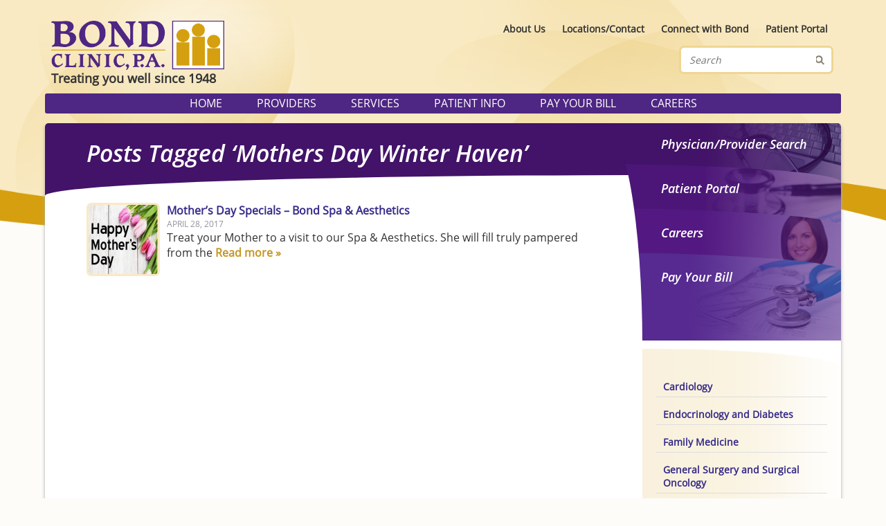

--- FILE ---
content_type: text/html; charset=UTF-8
request_url: https://www.bondclinic.com/tag/mothers-day-winter-haven/
body_size: 11666
content:
<!DOCTYPE html>
<html lang="en-US">

<head>
	<meta charset="UTF-8">
	<meta name="viewport" content="width=device-width, initial-scale=1.0">
	<meta name="MobileOptimized" content="width">
	<title>Mothers Day Winter Haven Archives - Bond Clinic, P.A. Bond Clinic, P.A.</title>	
	<link rel="shortcut icon" href="https://www.bondclinic.com/wp-content/themes/bond-clinic/images/favicon.ico" />
	<link media="all" rel="stylesheet" href="https://www.bondclinic.com/wp-content/themes/bond-clinic/style.css">	
    	<link media="all" rel="stylesheet" href="https://www.bondclinic.com/wp-content/themes/bond-clinic/all.css">	
	<meta name='robots' content='index, follow, max-image-preview:large, max-snippet:-1, max-video-preview:-1' />

	<!-- This site is optimized with the Yoast SEO plugin v26.8 - https://yoast.com/product/yoast-seo-wordpress/ -->
	<link rel="canonical" href="https://www.bondclinic.com/tag/mothers-day-winter-haven/" />
	<meta property="og:locale" content="en_US" />
	<meta property="og:type" content="article" />
	<meta property="og:title" content="Mothers Day Winter Haven Archives - Bond Clinic, P.A." />
	<meta property="og:url" content="https://www.bondclinic.com/tag/mothers-day-winter-haven/" />
	<meta property="og:site_name" content="Bond Clinic, P.A." />
	<meta name="twitter:card" content="summary_large_image" />
	<script type="application/ld+json" class="yoast-schema-graph">{"@context":"https://schema.org","@graph":[{"@type":"CollectionPage","@id":"https://www.bondclinic.com/tag/mothers-day-winter-haven/","url":"https://www.bondclinic.com/tag/mothers-day-winter-haven/","name":"Mothers Day Winter Haven Archives - Bond Clinic, P.A.","isPartOf":{"@id":"https://www.bondclinic.com/#website"},"primaryImageOfPage":{"@id":"https://www.bondclinic.com/tag/mothers-day-winter-haven/#primaryimage"},"image":{"@id":"https://www.bondclinic.com/tag/mothers-day-winter-haven/#primaryimage"},"thumbnailUrl":"https://www.bondclinic.com/wp-content/uploads/Web-Thumnail.jpg","breadcrumb":{"@id":"https://www.bondclinic.com/tag/mothers-day-winter-haven/#breadcrumb"},"inLanguage":"en-US"},{"@type":"ImageObject","inLanguage":"en-US","@id":"https://www.bondclinic.com/tag/mothers-day-winter-haven/#primaryimage","url":"https://www.bondclinic.com/wp-content/uploads/Web-Thumnail.jpg","contentUrl":"https://www.bondclinic.com/wp-content/uploads/Web-Thumnail.jpg","width":2550,"height":2550},{"@type":"BreadcrumbList","@id":"https://www.bondclinic.com/tag/mothers-day-winter-haven/#breadcrumb","itemListElement":[{"@type":"ListItem","position":1,"name":"Home","item":"https://www.bondclinic.com/"},{"@type":"ListItem","position":2,"name":"Mothers Day Winter Haven"}]},{"@type":"WebSite","@id":"https://www.bondclinic.com/#website","url":"https://www.bondclinic.com/","name":"Bond Clinic, P.A.","description":"Treating you well since 1948","potentialAction":[{"@type":"SearchAction","target":{"@type":"EntryPoint","urlTemplate":"https://www.bondclinic.com/?s={search_term_string}"},"query-input":{"@type":"PropertyValueSpecification","valueRequired":true,"valueName":"search_term_string"}}],"inLanguage":"en-US"}]}</script>
	<!-- / Yoast SEO plugin. -->


<link rel='dns-prefetch' href='//static.addtoany.com' />
<link rel='dns-prefetch' href='//platform-api.sharethis.com' />
<link rel="alternate" type="application/rss+xml" title="Bond Clinic, P.A. &raquo; Feed" href="https://www.bondclinic.com/feed/" />
<link rel="alternate" type="application/rss+xml" title="Bond Clinic, P.A. &raquo; Comments Feed" href="https://www.bondclinic.com/comments/feed/" />
<link rel="alternate" type="application/rss+xml" title="Bond Clinic, P.A. &raquo; Mothers Day Winter Haven Tag Feed" href="https://www.bondclinic.com/tag/mothers-day-winter-haven/feed/" />
<style id='wp-img-auto-sizes-contain-inline-css' type='text/css'>
img:is([sizes=auto i],[sizes^="auto," i]){contain-intrinsic-size:3000px 1500px}
/*# sourceURL=wp-img-auto-sizes-contain-inline-css */
</style>
<link rel='stylesheet' id='validate-engine-css-css' href='https://www.bondclinic.com/wp-content/plugins/wysija-newsletters/css/validationEngine.jquery.css?ver=2.21' type='text/css' media='all' />
<style id='wp-emoji-styles-inline-css' type='text/css'>

	img.wp-smiley, img.emoji {
		display: inline !important;
		border: none !important;
		box-shadow: none !important;
		height: 1em !important;
		width: 1em !important;
		margin: 0 0.07em !important;
		vertical-align: -0.1em !important;
		background: none !important;
		padding: 0 !important;
	}
/*# sourceURL=wp-emoji-styles-inline-css */
</style>
<link rel='stylesheet' id='wp-block-library-css' href='https://www.bondclinic.com/wp-includes/css/dist/block-library/style.min.css?ver=cb49cd4f01125ad1ba8a05f00d252535' type='text/css' media='all' />
<style id='global-styles-inline-css' type='text/css'>
:root{--wp--preset--aspect-ratio--square: 1;--wp--preset--aspect-ratio--4-3: 4/3;--wp--preset--aspect-ratio--3-4: 3/4;--wp--preset--aspect-ratio--3-2: 3/2;--wp--preset--aspect-ratio--2-3: 2/3;--wp--preset--aspect-ratio--16-9: 16/9;--wp--preset--aspect-ratio--9-16: 9/16;--wp--preset--color--black: #000000;--wp--preset--color--cyan-bluish-gray: #abb8c3;--wp--preset--color--white: #ffffff;--wp--preset--color--pale-pink: #f78da7;--wp--preset--color--vivid-red: #cf2e2e;--wp--preset--color--luminous-vivid-orange: #ff6900;--wp--preset--color--luminous-vivid-amber: #fcb900;--wp--preset--color--light-green-cyan: #7bdcb5;--wp--preset--color--vivid-green-cyan: #00d084;--wp--preset--color--pale-cyan-blue: #8ed1fc;--wp--preset--color--vivid-cyan-blue: #0693e3;--wp--preset--color--vivid-purple: #9b51e0;--wp--preset--gradient--vivid-cyan-blue-to-vivid-purple: linear-gradient(135deg,rgb(6,147,227) 0%,rgb(155,81,224) 100%);--wp--preset--gradient--light-green-cyan-to-vivid-green-cyan: linear-gradient(135deg,rgb(122,220,180) 0%,rgb(0,208,130) 100%);--wp--preset--gradient--luminous-vivid-amber-to-luminous-vivid-orange: linear-gradient(135deg,rgb(252,185,0) 0%,rgb(255,105,0) 100%);--wp--preset--gradient--luminous-vivid-orange-to-vivid-red: linear-gradient(135deg,rgb(255,105,0) 0%,rgb(207,46,46) 100%);--wp--preset--gradient--very-light-gray-to-cyan-bluish-gray: linear-gradient(135deg,rgb(238,238,238) 0%,rgb(169,184,195) 100%);--wp--preset--gradient--cool-to-warm-spectrum: linear-gradient(135deg,rgb(74,234,220) 0%,rgb(151,120,209) 20%,rgb(207,42,186) 40%,rgb(238,44,130) 60%,rgb(251,105,98) 80%,rgb(254,248,76) 100%);--wp--preset--gradient--blush-light-purple: linear-gradient(135deg,rgb(255,206,236) 0%,rgb(152,150,240) 100%);--wp--preset--gradient--blush-bordeaux: linear-gradient(135deg,rgb(254,205,165) 0%,rgb(254,45,45) 50%,rgb(107,0,62) 100%);--wp--preset--gradient--luminous-dusk: linear-gradient(135deg,rgb(255,203,112) 0%,rgb(199,81,192) 50%,rgb(65,88,208) 100%);--wp--preset--gradient--pale-ocean: linear-gradient(135deg,rgb(255,245,203) 0%,rgb(182,227,212) 50%,rgb(51,167,181) 100%);--wp--preset--gradient--electric-grass: linear-gradient(135deg,rgb(202,248,128) 0%,rgb(113,206,126) 100%);--wp--preset--gradient--midnight: linear-gradient(135deg,rgb(2,3,129) 0%,rgb(40,116,252) 100%);--wp--preset--font-size--small: 13px;--wp--preset--font-size--medium: 20px;--wp--preset--font-size--large: 36px;--wp--preset--font-size--x-large: 42px;--wp--preset--spacing--20: 0.44rem;--wp--preset--spacing--30: 0.67rem;--wp--preset--spacing--40: 1rem;--wp--preset--spacing--50: 1.5rem;--wp--preset--spacing--60: 2.25rem;--wp--preset--spacing--70: 3.38rem;--wp--preset--spacing--80: 5.06rem;--wp--preset--shadow--natural: 6px 6px 9px rgba(0, 0, 0, 0.2);--wp--preset--shadow--deep: 12px 12px 50px rgba(0, 0, 0, 0.4);--wp--preset--shadow--sharp: 6px 6px 0px rgba(0, 0, 0, 0.2);--wp--preset--shadow--outlined: 6px 6px 0px -3px rgb(255, 255, 255), 6px 6px rgb(0, 0, 0);--wp--preset--shadow--crisp: 6px 6px 0px rgb(0, 0, 0);}:where(.is-layout-flex){gap: 0.5em;}:where(.is-layout-grid){gap: 0.5em;}body .is-layout-flex{display: flex;}.is-layout-flex{flex-wrap: wrap;align-items: center;}.is-layout-flex > :is(*, div){margin: 0;}body .is-layout-grid{display: grid;}.is-layout-grid > :is(*, div){margin: 0;}:where(.wp-block-columns.is-layout-flex){gap: 2em;}:where(.wp-block-columns.is-layout-grid){gap: 2em;}:where(.wp-block-post-template.is-layout-flex){gap: 1.25em;}:where(.wp-block-post-template.is-layout-grid){gap: 1.25em;}.has-black-color{color: var(--wp--preset--color--black) !important;}.has-cyan-bluish-gray-color{color: var(--wp--preset--color--cyan-bluish-gray) !important;}.has-white-color{color: var(--wp--preset--color--white) !important;}.has-pale-pink-color{color: var(--wp--preset--color--pale-pink) !important;}.has-vivid-red-color{color: var(--wp--preset--color--vivid-red) !important;}.has-luminous-vivid-orange-color{color: var(--wp--preset--color--luminous-vivid-orange) !important;}.has-luminous-vivid-amber-color{color: var(--wp--preset--color--luminous-vivid-amber) !important;}.has-light-green-cyan-color{color: var(--wp--preset--color--light-green-cyan) !important;}.has-vivid-green-cyan-color{color: var(--wp--preset--color--vivid-green-cyan) !important;}.has-pale-cyan-blue-color{color: var(--wp--preset--color--pale-cyan-blue) !important;}.has-vivid-cyan-blue-color{color: var(--wp--preset--color--vivid-cyan-blue) !important;}.has-vivid-purple-color{color: var(--wp--preset--color--vivid-purple) !important;}.has-black-background-color{background-color: var(--wp--preset--color--black) !important;}.has-cyan-bluish-gray-background-color{background-color: var(--wp--preset--color--cyan-bluish-gray) !important;}.has-white-background-color{background-color: var(--wp--preset--color--white) !important;}.has-pale-pink-background-color{background-color: var(--wp--preset--color--pale-pink) !important;}.has-vivid-red-background-color{background-color: var(--wp--preset--color--vivid-red) !important;}.has-luminous-vivid-orange-background-color{background-color: var(--wp--preset--color--luminous-vivid-orange) !important;}.has-luminous-vivid-amber-background-color{background-color: var(--wp--preset--color--luminous-vivid-amber) !important;}.has-light-green-cyan-background-color{background-color: var(--wp--preset--color--light-green-cyan) !important;}.has-vivid-green-cyan-background-color{background-color: var(--wp--preset--color--vivid-green-cyan) !important;}.has-pale-cyan-blue-background-color{background-color: var(--wp--preset--color--pale-cyan-blue) !important;}.has-vivid-cyan-blue-background-color{background-color: var(--wp--preset--color--vivid-cyan-blue) !important;}.has-vivid-purple-background-color{background-color: var(--wp--preset--color--vivid-purple) !important;}.has-black-border-color{border-color: var(--wp--preset--color--black) !important;}.has-cyan-bluish-gray-border-color{border-color: var(--wp--preset--color--cyan-bluish-gray) !important;}.has-white-border-color{border-color: var(--wp--preset--color--white) !important;}.has-pale-pink-border-color{border-color: var(--wp--preset--color--pale-pink) !important;}.has-vivid-red-border-color{border-color: var(--wp--preset--color--vivid-red) !important;}.has-luminous-vivid-orange-border-color{border-color: var(--wp--preset--color--luminous-vivid-orange) !important;}.has-luminous-vivid-amber-border-color{border-color: var(--wp--preset--color--luminous-vivid-amber) !important;}.has-light-green-cyan-border-color{border-color: var(--wp--preset--color--light-green-cyan) !important;}.has-vivid-green-cyan-border-color{border-color: var(--wp--preset--color--vivid-green-cyan) !important;}.has-pale-cyan-blue-border-color{border-color: var(--wp--preset--color--pale-cyan-blue) !important;}.has-vivid-cyan-blue-border-color{border-color: var(--wp--preset--color--vivid-cyan-blue) !important;}.has-vivid-purple-border-color{border-color: var(--wp--preset--color--vivid-purple) !important;}.has-vivid-cyan-blue-to-vivid-purple-gradient-background{background: var(--wp--preset--gradient--vivid-cyan-blue-to-vivid-purple) !important;}.has-light-green-cyan-to-vivid-green-cyan-gradient-background{background: var(--wp--preset--gradient--light-green-cyan-to-vivid-green-cyan) !important;}.has-luminous-vivid-amber-to-luminous-vivid-orange-gradient-background{background: var(--wp--preset--gradient--luminous-vivid-amber-to-luminous-vivid-orange) !important;}.has-luminous-vivid-orange-to-vivid-red-gradient-background{background: var(--wp--preset--gradient--luminous-vivid-orange-to-vivid-red) !important;}.has-very-light-gray-to-cyan-bluish-gray-gradient-background{background: var(--wp--preset--gradient--very-light-gray-to-cyan-bluish-gray) !important;}.has-cool-to-warm-spectrum-gradient-background{background: var(--wp--preset--gradient--cool-to-warm-spectrum) !important;}.has-blush-light-purple-gradient-background{background: var(--wp--preset--gradient--blush-light-purple) !important;}.has-blush-bordeaux-gradient-background{background: var(--wp--preset--gradient--blush-bordeaux) !important;}.has-luminous-dusk-gradient-background{background: var(--wp--preset--gradient--luminous-dusk) !important;}.has-pale-ocean-gradient-background{background: var(--wp--preset--gradient--pale-ocean) !important;}.has-electric-grass-gradient-background{background: var(--wp--preset--gradient--electric-grass) !important;}.has-midnight-gradient-background{background: var(--wp--preset--gradient--midnight) !important;}.has-small-font-size{font-size: var(--wp--preset--font-size--small) !important;}.has-medium-font-size{font-size: var(--wp--preset--font-size--medium) !important;}.has-large-font-size{font-size: var(--wp--preset--font-size--large) !important;}.has-x-large-font-size{font-size: var(--wp--preset--font-size--x-large) !important;}
/*# sourceURL=global-styles-inline-css */
</style>

<style id='classic-theme-styles-inline-css' type='text/css'>
/*! This file is auto-generated */
.wp-block-button__link{color:#fff;background-color:#32373c;border-radius:9999px;box-shadow:none;text-decoration:none;padding:calc(.667em + 2px) calc(1.333em + 2px);font-size:1.125em}.wp-block-file__button{background:#32373c;color:#fff;text-decoration:none}
/*# sourceURL=/wp-includes/css/classic-themes.min.css */
</style>
<link rel='stylesheet' id='acx_smw_widget_style-css' href='https://www.bondclinic.com/wp-content/plugins/acurax-social-media-widget/css/style.css?v=3.3&#038;ver=cb49cd4f01125ad1ba8a05f00d252535' type='text/css' media='all' />
<link rel='stylesheet' id='contact-form-7-css' href='https://www.bondclinic.com/wp-content/plugins/contact-form-7/includes/css/styles.css?ver=6.1.4' type='text/css' media='all' />
<link rel='stylesheet' id='addtoany-css' href='https://www.bondclinic.com/wp-content/plugins/add-to-any/addtoany.min.css?ver=1.16' type='text/css' media='all' />
<script type="text/javascript" src="https://www.bondclinic.com/wp-includes/js/jquery/jquery.min.js?ver=3.7.1" id="jquery-core-js"></script>
<script type="text/javascript" src="https://www.bondclinic.com/wp-includes/js/jquery/jquery-migrate.min.js?ver=3.4.1" id="jquery-migrate-js"></script>
<script type="text/javascript" id="addtoany-core-js-before">
/* <![CDATA[ */
window.a2a_config=window.a2a_config||{};a2a_config.callbacks=[];a2a_config.overlays=[];a2a_config.templates={};

//# sourceURL=addtoany-core-js-before
/* ]]> */
</script>
<script type="text/javascript" defer src="https://static.addtoany.com/menu/page.js" id="addtoany-core-js"></script>
<script type="text/javascript" defer src="https://www.bondclinic.com/wp-content/plugins/add-to-any/addtoany.min.js?ver=1.1" id="addtoany-jquery-js"></script>
<script type="text/javascript" src="//platform-api.sharethis.com/js/sharethis.js#source=googleanalytics-wordpress#product=ga&amp;property=5ee3bedf92a6d400124f4f4d" id="googleanalytics-platform-sharethis-js"></script>
<link rel="https://api.w.org/" href="https://www.bondclinic.com/wp-json/" /><link rel="alternate" title="JSON" type="application/json" href="https://www.bondclinic.com/wp-json/wp/v2/tags/141" /><link rel="EditURI" type="application/rsd+xml" title="RSD" href="https://www.bondclinic.com/xmlrpc.php?rsd" />



<!-- Starting Styles For Social Media Icon From Acurax International www.acurax.com -->
<style type='text/css'>
#acx_social_widget img 
{
width: 40px; 
}
#acx_social_widget 
{
min-width:0px; 
position: static; 
}
</style>
<!-- Ending Styles For Social Media Icon From Acurax International www.acurax.com -->



<script>
(function() {
	(function (i, s, o, g, r, a, m) {
		i['GoogleAnalyticsObject'] = r;
		i[r] = i[r] || function () {
				(i[r].q = i[r].q || []).push(arguments)
			}, i[r].l = 1 * new Date();
		a = s.createElement(o),
			m = s.getElementsByTagName(o)[0];
		a.async = 1;
		a.src = g;
		m.parentNode.insertBefore(a, m)
	})(window, document, 'script', 'https://google-analytics.com/analytics.js', 'ga');

	ga('create', 'UA-139701448-1', 'auto');
			ga('send', 'pageview');
	})();
</script>
	<script src="https://www.bondclinic.com/wp-content/themes/bond-clinic/js/jquery.main.js"></script>
	<!--[if IE]><script src="https://www.bondclinic.com/wp-content/themes/bond-clinic/js/ie.js"></script><![endif]-->
	<!--[if lt IE 9]><link rel="stylesheet" type="text/css" href="https://www.bondclinic.com/wp-content/themes/bond-clinic/ie.css" media="screen"/><![endif]-->	
<link rel='stylesheet' id='rpwe-style-css' href='https://www.bondclinic.com/wp-content/plugins/recent-posts-widget-extended/assets/css/rpwe-frontend.css?ver=2.0.2' type='text/css' media='all' />
</head>

<body>	<div id="header">
		<div class="wrapper">
			<div class="mobile-menu">
				<div class="popup-holder"><a href="#" class="open">Menu</a><nav id="nav" class="popup"><ul id="mobile-menu" class="nav"><li id="menu-item-722" class="menu-item menu-item-type-post_type menu-item-object-page menu-item-home menu-item-722"><a href="https://www.bondclinic.com/">Home</a></li>
<li id="menu-item-726" class="menu-item menu-item-type-post_type menu-item-object-page menu-item-726"><a href="https://www.bondclinic.com/physicians/">Providers</a></li>
<li id="menu-item-723" class="menu-item menu-item-type-post_type menu-item-object-page menu-item-723"><a href="https://www.bondclinic.com/locations/">Locations/Contact</a></li>
<li id="menu-item-1265" class="menu-item menu-item-type-custom menu-item-object-custom menu-item-1265"><a href="https://pay.instamed.com/ADVENTHEALTH.BOND">Pay Your Bill</a></li>
<li id="menu-item-1266" class="menu-item menu-item-type-custom menu-item-object-custom menu-item-1266"><a href="https://jobs.adventhealth.com/job-search-results/">Careers</a></li>
<li id="menu-item-725" class="menu-item menu-item-type-post_type menu-item-object-page menu-item-725"><a href="https://www.bondclinic.com/nextmd/">Patient Portal</a></li>
<li id="menu-item-727" class="menu-item menu-item-type-post_type menu-item-object-page menu-item-727"><a href="https://www.bondclinic.com/services/">Services</a></li>
<li id="menu-item-728" class="menu-item menu-item-type-post_type menu-item-object-page menu-item-728"><a href="https://www.bondclinic.com/patient-info/">Patient Info</a></li>
<li id="menu-item-729" class="menu-item menu-item-type-post_type menu-item-object-page menu-item-729"><a href="https://www.bondclinic.com/news/">News</a></li>
</ul></nav></div>						
			</div>
			<div class="one-third logo">
				<a href="https://www.bondclinic.com">							
					<img src="/wp-content/uploads/bond-clinic-logo.png" alt="Bond Clinic, P.A." />
Treating you well since 1948				</a>
			</div>

			<div class="two-thirds widget-area">				
								<div class="widget widget_nav_menu" id="nav_menu-4"><div class="menu-header-menu-container"><ul id="menu-header-menu" class="menu"><li id="menu-item-44" class="menu-item menu-item-type-post_type menu-item-object-page menu-item-44"><a href="https://www.bondclinic.com/about/">About Us</a></li>
<li id="menu-item-43" class="menu-item menu-item-type-post_type menu-item-object-page menu-item-43"><a href="https://www.bondclinic.com/locations/">Locations/Contact</a></li>
<li id="menu-item-7258" class="menu-item menu-item-type-post_type menu-item-object-page menu-item-7258"><a href="https://www.bondclinic.com/connect-with-bond/">Connect with Bond</a></li>
<li id="menu-item-41" class="menu-item menu-item-type-post_type menu-item-object-page menu-item-41"><a href="https://www.bondclinic.com/nextmd/">Patient Portal</a></li>
</ul></div></div><div class="widget widget_search" id="search-3"><form method="get" class="search" id="searchform" action="https://www.bondclinic.com" >
	<fieldset>
		<input type="text" name="s" placeholder="Search" />
		<input type="submit" value=""/>
	</fieldset>
</form></div>				
			</div>			
		</div>
	</div>

	<div id="main-menu">
		<div class="wrapper">
			<div class="menu-main-menu-container"><ul id="menu-main-menu" class="menu"><li id="menu-item-196" class="menu-item menu-item-type-post_type menu-item-object-page menu-item-home menu-item-196"><a href="https://www.bondclinic.com/">Home</a></li>
<li id="menu-item-250" class="menu-item menu-item-type-post_type menu-item-object-page menu-item-has-children menu-item-250"><a href="https://www.bondclinic.com/physicians/">Providers</a>
<ul class="sub-menu">
	<li id="menu-item-1267" class="menu-item menu-item-type-taxonomy menu-item-object-category menu-item-1267"><a href="https://www.bondclinic.com/category/physicians/cardiology/">Cardiology</a></li>
	<li id="menu-item-1269" class="menu-item menu-item-type-taxonomy menu-item-object-category menu-item-1269"><a href="https://www.bondclinic.com/category/physicians/endocrinology-and-diabetes/">Endocrinology and Diabetes</a></li>
	<li id="menu-item-1270" class="menu-item menu-item-type-taxonomy menu-item-object-category menu-item-1270"><a href="https://www.bondclinic.com/category/physicians/family-medicine/">Family Medicine</a></li>
	<li id="menu-item-1271" class="menu-item menu-item-type-taxonomy menu-item-object-category menu-item-1271"><a href="https://www.bondclinic.com/category/physicians/general-surgery-and-surgical-oncology/">General Surgery and Surgical Oncology</a></li>
	<li id="menu-item-4107" class="menu-item menu-item-type-taxonomy menu-item-object-category menu-item-4107"><a href="https://www.bondclinic.com/category/physicians/gynecology/">Gynecology</a></li>
	<li id="menu-item-1272" class="menu-item menu-item-type-taxonomy menu-item-object-category menu-item-1272"><a href="https://www.bondclinic.com/category/physicians/hospitalist/">Hospitalist</a></li>
	<li id="menu-item-1273" class="menu-item menu-item-type-taxonomy menu-item-object-category menu-item-1273"><a href="https://www.bondclinic.com/category/physicians/internal-medicine/">Internal Medicine</a></li>
	<li id="menu-item-1274" class="menu-item menu-item-type-taxonomy menu-item-object-category menu-item-1274"><a href="https://www.bondclinic.com/category/physicians/nnephrology/">Nephrology</a></li>
	<li id="menu-item-2326" class="menu-item menu-item-type-taxonomy menu-item-object-category menu-item-2326"><a href="https://www.bondclinic.com/category/physicians/neurology/">Neurology</a></li>
	<li id="menu-item-1275" class="menu-item menu-item-type-taxonomy menu-item-object-category menu-item-1275"><a href="https://www.bondclinic.com/category/physicians/nurse-practitioner/">Nurse Practitioner</a></li>
	<li id="menu-item-1277" class="menu-item menu-item-type-taxonomy menu-item-object-category menu-item-1277"><a href="https://www.bondclinic.com/category/physicians/oncology-and-hematology/">Oncology and Hematology</a></li>
	<li id="menu-item-1278" class="menu-item menu-item-type-taxonomy menu-item-object-category menu-item-1278"><a href="https://www.bondclinic.com/category/physicians/ophthalmology/">Ophthalmology</a></li>
	<li id="menu-item-1279" class="menu-item menu-item-type-taxonomy menu-item-object-category menu-item-1279"><a href="https://www.bondclinic.com/category/physicians/orthopedic-surgery-and-sports-medicine/">Orthopedic Surgery</a></li>
	<li id="menu-item-1280" class="menu-item menu-item-type-taxonomy menu-item-object-category menu-item-1280"><a href="https://www.bondclinic.com/category/physicians/pain-medicine-interventional/">Pain Medicine &#8211; Interventional</a></li>
	<li id="menu-item-1281" class="menu-item menu-item-type-taxonomy menu-item-object-category menu-item-1281"><a href="https://www.bondclinic.com/category/physicians/pediatrics/">Pediatrics</a></li>
	<li id="menu-item-1282" class="menu-item menu-item-type-taxonomy menu-item-object-category menu-item-1282"><a href="https://www.bondclinic.com/category/physicians/physical-therapy/">Physical Therapy</a></li>
	<li id="menu-item-1815" class="menu-item menu-item-type-taxonomy menu-item-object-category menu-item-1815"><a href="https://www.bondclinic.com/category/physicians/physicians-assistant/">Physician Assistant</a></li>
	<li id="menu-item-1755" class="menu-item menu-item-type-taxonomy menu-item-object-category menu-item-1755"><a href="https://www.bondclinic.com/category/physicians/podiatry-foot-surgery/">Podiatry &amp; Foot Surgery</a></li>
	<li id="menu-item-1283" class="menu-item menu-item-type-taxonomy menu-item-object-category menu-item-1283"><a href="https://www.bondclinic.com/category/physicians/pulmonology/">Pulmonology</a></li>
	<li id="menu-item-1285" class="menu-item menu-item-type-taxonomy menu-item-object-category menu-item-1285"><a href="https://www.bondclinic.com/category/physicians/sleep-medicine/">Sleep Medicine</a></li>
	<li id="menu-item-6927" class="menu-item menu-item-type-taxonomy menu-item-object-category menu-item-6927"><a href="https://www.bondclinic.com/category/physicians/sports-medicine/">Sports Medicine</a></li>
	<li id="menu-item-1286" class="menu-item menu-item-type-taxonomy menu-item-object-category menu-item-1286"><a href="https://www.bondclinic.com/category/physicians/thoracic-surgery/">Thoracic Surgery</a></li>
	<li id="menu-item-3197" class="menu-item menu-item-type-taxonomy menu-item-object-category menu-item-3197"><a href="https://www.bondclinic.com/category/physicians/urgent-care/">Urgent Care / Walk-In Care</a></li>
	<li id="menu-item-1287" class="menu-item menu-item-type-taxonomy menu-item-object-category menu-item-1287"><a href="https://www.bondclinic.com/category/physicians/urology-and-urologic-surgery/">Urology and Urologic Surgery</a></li>
	<li id="menu-item-1288" class="menu-item menu-item-type-taxonomy menu-item-object-category menu-item-1288"><a href="https://www.bondclinic.com/category/physicians/vascular-surgery/">Vascular Surgery</a></li>
	<li id="menu-item-1289" class="menu-item menu-item-type-taxonomy menu-item-object-category menu-item-1289"><a href="https://www.bondclinic.com/category/physicians/wound-care/">Wound Care</a></li>
</ul>
</li>
<li id="menu-item-93" class="menu-item menu-item-type-post_type menu-item-object-page menu-item-has-children menu-item-93"><a href="https://www.bondclinic.com/services/">Services</a>
<ul class="sub-menu">
	<li id="menu-item-1296" class="menu-item menu-item-type-post_type menu-item-object-page menu-item-1296"><a href="https://www.bondclinic.com/services/anticoagulation-clinic/">Anticoagulation Clinic</a></li>
	<li id="menu-item-1501" class="menu-item menu-item-type-post_type menu-item-object-page menu-item-1501"><a href="https://www.bondclinic.com/better-bladder-center/">Better Bladder Center</a></li>
	<li id="menu-item-1295" class="menu-item menu-item-type-post_type menu-item-object-page menu-item-1295"><a href="https://www.bondclinic.com/services/cancerresearchcenter/">Cancer &#038; Research Center</a></li>
	<li id="menu-item-8536" class="menu-item menu-item-type-post_type menu-item-object-page menu-item-8536"><a href="https://www.bondclinic.com/services/centerwell-pharmacy-main-campus/">CenterWell Pharmacy – Main Campus</a></li>
	<li id="menu-item-6291" class="menu-item menu-item-type-post_type menu-item-object-page menu-item-6291"><a href="https://www.bondclinic.com/services/chronic-care-management/">Chronic Care Management</a></li>
	<li id="menu-item-1294" class="menu-item menu-item-type-post_type menu-item-object-page menu-item-1294"><a href="https://www.bondclinic.com/services/diabetes-clinic/">Diabetes Clinic</a></li>
	<li id="menu-item-6292" class="menu-item menu-item-type-post_type menu-item-object-page menu-item-6292"><a href="https://www.bondclinic.com/services/infusion-center/">Infusion Center</a></li>
	<li id="menu-item-1293" class="menu-item menu-item-type-post_type menu-item-object-page menu-item-1293"><a href="https://www.bondclinic.com/services/laboratory-services/">Laboratory Services</a></li>
	<li id="menu-item-1299" class="menu-item menu-item-type-post_type menu-item-object-page menu-item-1299"><a href="https://www.bondclinic.com/services/physical-therapy-and-rehabilitation/">Physical Therapy and Rehabilitation</a></li>
	<li id="menu-item-1292" class="menu-item menu-item-type-post_type menu-item-object-page menu-item-1292"><a href="https://www.bondclinic.com/services/radiology-and-imaging-services/">Radiology &#038; Imaging Services</a></li>
	<li id="menu-item-6293" class="menu-item menu-item-type-post_type menu-item-object-page menu-item-6293"><a href="https://www.bondclinic.com/services/telemedicine/">TeleMedicine Appointments</a></li>
	<li id="menu-item-1297" class="menu-item menu-item-type-post_type menu-item-object-page menu-item-1297"><a href="https://www.bondclinic.com/services/urgent-care-walk-in-care/">Urgent Care / Walk-In Care</a></li>
	<li id="menu-item-1298" class="menu-item menu-item-type-post_type menu-item-object-page menu-item-1298"><a href="https://www.bondclinic.com/services/womens-health-center/">Women’s Health</a></li>
</ul>
</li>
<li id="menu-item-98" class="menu-item menu-item-type-post_type menu-item-object-page menu-item-has-children menu-item-98"><a href="https://www.bondclinic.com/patient-info/">Patient Info</a>
<ul class="sub-menu">
	<li id="menu-item-1303" class="menu-item menu-item-type-post_type menu-item-object-page menu-item-1303"><a href="https://www.bondclinic.com/patient-info/accepted-insurance-plans/">Accepted Insurance Plans</a></li>
	<li id="menu-item-1305" class="menu-item menu-item-type-post_type menu-item-object-page menu-item-1305"><a href="https://www.bondclinic.com/patient-info/billing-questions/">Billing Questions</a></li>
	<li id="menu-item-6659" class="menu-item menu-item-type-post_type menu-item-object-page menu-item-6659"><a href="https://www.bondclinic.com/patient-info/covid-19-information/">COVID 19 Information</a></li>
	<li id="menu-item-1308" class="menu-item menu-item-type-post_type menu-item-object-page menu-item-1308"><a href="https://www.bondclinic.com/patient-info/privacy/">HIPAA Privacy Notice</a></li>
	<li id="menu-item-1306" class="menu-item menu-item-type-post_type menu-item-object-page menu-item-1306"><a href="https://www.bondclinic.com/patient-info/medical-records/">Medical Records</a></li>
	<li id="menu-item-1307" class="menu-item menu-item-type-post_type menu-item-object-page menu-item-1307"><a href="https://www.bondclinic.com/patient-info/new-patient-information/">New Patient Information</a></li>
	<li id="menu-item-251" class="menu-item menu-item-type-post_type menu-item-object-page menu-item-251"><a href="https://www.bondclinic.com/news/">News</a></li>
	<li id="menu-item-1304" class="menu-item menu-item-type-post_type menu-item-object-page menu-item-1304"><a href="https://www.bondclinic.com/patient-info/patients-bill-of-rights/">Patient’s Bill of Rights</a></li>
	<li id="menu-item-1347" class="menu-item menu-item-type-custom menu-item-object-custom menu-item-1347"><a href="https://pay.instamed.com/ADVENTHEALTH.BOND">Pay Your Bill</a></li>
</ul>
</li>
<li id="menu-item-1348" class="menu-item menu-item-type-custom menu-item-object-custom menu-item-1348"><a href="https://pay.instamed.com/ADVENTHEALTH.BOND">Pay Your Bill</a></li>
<li id="menu-item-555" class="menu-item menu-item-type-custom menu-item-object-custom menu-item-555"><a target="_blank" href="https://jobs.adventhealth.com/job-search-results/">Careers</a></li>
</ul></div>			
		</div>
	</div>

	<div id="body">	
		<div class="wrapper main-wrapper">
<div id="page-content">
	<div class="main-wrapper">
		<div class="three-fourth">
			<header class="title">
									
			<h1>Posts Tagged &#8216;Mothers Day Winter Haven&#8217;</h1>
						<div class="title-slicer">&nbsp;</div>
		</header>
		
			<div class="wrapper">
									
					<div class="news-archive">
											
							<div class="news">						
								<div class="thumbmnail"><a href="https://www.bondclinic.com/mothers-day-specials-bond-spa-aesthetics/" title="Mother&#8217;s Day Specials &#8211; Bond Spa &#038; Aesthetics"><img width="150" height="150" src="https://www.bondclinic.com/wp-content/uploads/Web-Thumnail-150x150.jpg" class="attachment-thumbnail size-thumbnail wp-post-image" alt="" decoding="async" srcset="https://www.bondclinic.com/wp-content/uploads/Web-Thumnail-150x150.jpg 150w, https://www.bondclinic.com/wp-content/uploads/Web-Thumnail-300x300.jpg 300w, https://www.bondclinic.com/wp-content/uploads/Web-Thumnail-768x768.jpg 768w, https://www.bondclinic.com/wp-content/uploads/Web-Thumnail-1024x1024.jpg 1024w, https://www.bondclinic.com/wp-content/uploads/Web-Thumnail-600x600.jpg 600w, https://www.bondclinic.com/wp-content/uploads/Web-Thumnail-45x45.jpg 45w" sizes="(max-width: 150px) 100vw, 150px" /></a></div>
								<div class="post-title"><a href="https://www.bondclinic.com/mothers-day-specials-bond-spa-aesthetics/" title="Mother&#8217;s Day Specials &#8211; Bond Spa &#038; Aesthetics">Mother&#8217;s Day Specials &#8211; Bond Spa &#038; Aesthetics</a></div>						
								<div class="post-date">April 28, 2017</div>
								<div class="excerpt"><p>Treat your Mother to a visit to our Spa &amp; Aesthetics. She will fill truly pampered from the <a href="https://www.bondclinic.com/mothers-day-specials-bond-spa-aesthetics/" class="more">Read more &raquo;</a></p>
</div>			
							</div>
										
					</div>
							</div><!-- end wrapper -->
		</div><!-- end three-fourth -->
	
	<div class="one-fourth sidebar widget-area">
		<div id="portal-buttons">
		<div class="menu-portal-buttons-container"><ul id="menu-portal-buttons" class="menu"><li id="menu-item-163" class="menu-item menu-item-type-post_type menu-item-object-page menu-item-163"><a href="https://www.bondclinic.com/physicians/">Physician/Provider Search</a></li>
<li id="menu-item-159" class="menu-item menu-item-type-post_type menu-item-object-page menu-item-159"><a href="https://www.bondclinic.com/nextmd/">Patient Portal</a></li>
<li id="menu-item-1263" class="menu-item menu-item-type-custom menu-item-object-custom menu-item-1263"><a target="_blank" href="https://jobs.adventhealth.com/job-search-results/">Careers</a></li>
<li id="menu-item-1411" class="menu-item menu-item-type-custom menu-item-object-custom menu-item-1411"><a target="_blank" href="https://pay.instamed.com/ADVENTHEALTH.BOND">Pay Your Bill</a></li>
</ul></div>	</div>
	
	<div class="wrapper"><div class="widget widget_nav_menu" id="nav_menu-5"><div class="menu-providers-menu-container"><ul id="menu-providers-menu" class="menu"><li id="menu-item-261" class="menu-item menu-item-type-taxonomy menu-item-object-category menu-item-261"><a href="https://www.bondclinic.com/category/physicians/cardiology/">Cardiology</a></li>
<li id="menu-item-265" class="menu-item menu-item-type-taxonomy menu-item-object-category menu-item-265"><a href="https://www.bondclinic.com/category/physicians/endocrinology-and-diabetes/">Endocrinology and Diabetes</a></li>
<li id="menu-item-262" class="menu-item menu-item-type-taxonomy menu-item-object-category menu-item-262"><a href="https://www.bondclinic.com/category/physicians/family-medicine/">Family Medicine</a></li>
<li id="menu-item-430" class="menu-item menu-item-type-taxonomy menu-item-object-category menu-item-430"><a href="https://www.bondclinic.com/category/physicians/general-surgery-and-surgical-oncology/">General Surgery and Surgical Oncology</a></li>
<li id="menu-item-4106" class="menu-item menu-item-type-taxonomy menu-item-object-category menu-item-4106"><a href="https://www.bondclinic.com/category/physicians/gynecology/">Gynecology</a></li>
<li id="menu-item-428" class="menu-item menu-item-type-taxonomy menu-item-object-category menu-item-428"><a href="https://www.bondclinic.com/category/physicians/hospitalist/">Hospitalist</a></li>
<li id="menu-item-263" class="menu-item menu-item-type-taxonomy menu-item-object-category menu-item-263"><a href="https://www.bondclinic.com/category/physicians/internal-medicine/">Internal Medicine</a></li>
<li id="menu-item-431" class="menu-item menu-item-type-taxonomy menu-item-object-category menu-item-431"><a href="https://www.bondclinic.com/category/physicians/nnephrology/">Nephrology</a></li>
<li id="menu-item-2327" class="menu-item menu-item-type-taxonomy menu-item-object-category menu-item-2327"><a href="https://www.bondclinic.com/category/physicians/neurology/">Neurology</a></li>
<li id="menu-item-427" class="menu-item menu-item-type-taxonomy menu-item-object-category menu-item-427"><a href="https://www.bondclinic.com/category/physicians/nurse-practitioner/">Nurse Practitioner</a></li>
<li id="menu-item-462" class="menu-item menu-item-type-taxonomy menu-item-object-category menu-item-462"><a href="https://www.bondclinic.com/category/physicians/oncology-and-hematology/">Oncology and Hematology</a></li>
<li id="menu-item-463" class="menu-item menu-item-type-taxonomy menu-item-object-category menu-item-463"><a href="https://www.bondclinic.com/category/physicians/ophthalmology/">Ophthalmology</a></li>
<li id="menu-item-464" class="menu-item menu-item-type-taxonomy menu-item-object-category menu-item-464"><a href="https://www.bondclinic.com/category/physicians/orthopedic-surgery-and-sports-medicine/">Orthopedic Surgery</a></li>
<li id="menu-item-638" class="menu-item menu-item-type-taxonomy menu-item-object-category menu-item-638"><a href="https://www.bondclinic.com/category/physicians/pain-medicine-interventional/">Pain Medicine &#8211; Interventional</a></li>
<li id="menu-item-465" class="menu-item menu-item-type-taxonomy menu-item-object-category menu-item-465"><a href="https://www.bondclinic.com/category/physicians/pediatrics/">Pediatrics</a></li>
<li id="menu-item-466" class="menu-item menu-item-type-taxonomy menu-item-object-category menu-item-466"><a href="https://www.bondclinic.com/category/physicians/physical-therapy/">Physical Therapy</a></li>
<li id="menu-item-1814" class="menu-item menu-item-type-taxonomy menu-item-object-category menu-item-1814"><a href="https://www.bondclinic.com/category/physicians/physicians-assistant/">Physician Assistant</a></li>
<li id="menu-item-1754" class="menu-item menu-item-type-taxonomy menu-item-object-category menu-item-1754"><a href="https://www.bondclinic.com/category/physicians/podiatry-foot-surgery/">Podiatry &amp; Foot Surgery</a></li>
<li id="menu-item-467" class="menu-item menu-item-type-taxonomy menu-item-object-category menu-item-467"><a href="https://www.bondclinic.com/category/physicians/pulmonology/">Pulmonology</a></li>
<li id="menu-item-1071" class="menu-item menu-item-type-taxonomy menu-item-object-category menu-item-1071"><a href="https://www.bondclinic.com/category/physicians/sleep-medicine/">Sleep Medicine</a></li>
<li id="menu-item-6928" class="menu-item menu-item-type-taxonomy menu-item-object-category menu-item-6928"><a href="https://www.bondclinic.com/category/physicians/sports-medicine/">Sports Medicine</a></li>
<li id="menu-item-470" class="menu-item menu-item-type-taxonomy menu-item-object-category menu-item-470"><a href="https://www.bondclinic.com/category/physicians/thoracic-surgery/">Thoracic Surgery</a></li>
<li id="menu-item-3141" class="menu-item menu-item-type-taxonomy menu-item-object-category menu-item-3141"><a href="https://www.bondclinic.com/category/physicians/urgent-care/">Urgent Care / Walk-In Care</a></li>
<li id="menu-item-469" class="menu-item menu-item-type-taxonomy menu-item-object-category menu-item-469"><a href="https://www.bondclinic.com/category/physicians/vascular-surgery/">Vascular Surgery</a></li>
<li id="menu-item-472" class="menu-item menu-item-type-taxonomy menu-item-object-category menu-item-472"><a href="https://www.bondclinic.com/category/physicians/wound-care/">Wound Care</a></li>
</ul></div></div><div class="widget widget_nav_menu" id="nav_menu-6"><div class="menu-services-menu-container"><ul id="menu-services-menu" class="menu"><li id="menu-item-497" class="menu-item menu-item-type-post_type menu-item-object-page menu-item-497"><a href="https://www.bondclinic.com/services/anticoagulation-clinic/">Anticoagulation Clinic</a></li>
<li id="menu-item-1500" class="menu-item menu-item-type-post_type menu-item-object-page menu-item-1500"><a href="https://www.bondclinic.com/better-bladder-center/">Better Bladder Center</a></li>
<li id="menu-item-553" class="menu-item menu-item-type-post_type menu-item-object-page menu-item-553"><a href="https://www.bondclinic.com/services/cancerresearchcenter/">Cancer &#038; Research Center</a></li>
<li id="menu-item-8535" class="menu-item menu-item-type-post_type menu-item-object-page menu-item-8535"><a href="https://www.bondclinic.com/services/centerwell-pharmacy-main-campus/">CenterWell Pharmacy – Main Campus</a></li>
<li id="menu-item-6285" class="menu-item menu-item-type-post_type menu-item-object-page menu-item-6285"><a href="https://www.bondclinic.com/services/chronic-care-management/">Chronic Care Management</a></li>
<li id="menu-item-552" class="menu-item menu-item-type-post_type menu-item-object-page menu-item-552"><a href="https://www.bondclinic.com/services/diabetes-clinic/">Diabetes Clinic</a></li>
<li id="menu-item-6286" class="menu-item menu-item-type-post_type menu-item-object-page menu-item-6286"><a href="https://www.bondclinic.com/services/infusion-center/">Infusion Center</a></li>
<li id="menu-item-551" class="menu-item menu-item-type-post_type menu-item-object-page menu-item-551"><a href="https://www.bondclinic.com/services/laboratory-services/">Laboratory Services</a></li>
<li id="menu-item-500" class="menu-item menu-item-type-post_type menu-item-object-page menu-item-500"><a href="https://www.bondclinic.com/services/physical-therapy-and-rehabilitation/">Physical Therapy and Rehabilitation</a></li>
<li id="menu-item-549" class="menu-item menu-item-type-post_type menu-item-object-page menu-item-549"><a href="https://www.bondclinic.com/services/radiology-and-imaging-services/">Radiology &#038; Imaging Services</a></li>
<li id="menu-item-548" class="menu-item menu-item-type-post_type menu-item-object-page menu-item-548"><a href="https://www.bondclinic.com/services/spa-and-aesthetics/">Massage Therapy Services</a></li>
<li id="menu-item-6287" class="menu-item menu-item-type-post_type menu-item-object-page menu-item-6287"><a href="https://www.bondclinic.com/services/telemedicine/">TeleMedicine Appointments</a></li>
<li id="menu-item-498" class="menu-item menu-item-type-post_type menu-item-object-page menu-item-498"><a href="https://www.bondclinic.com/services/urgent-care-walk-in-care/">Urgent Care / Walk-In Care</a></li>
<li id="menu-item-499" class="menu-item menu-item-type-post_type menu-item-object-page menu-item-499"><a href="https://www.bondclinic.com/services/womens-health-center/">Women’s Health</a></li>
</ul></div></div><div class="widget widget_nav_menu" id="nav_menu-7"><div class="menu-patient-info-container"><ul id="menu-patient-info" class="menu"><li id="menu-item-577" class="menu-item menu-item-type-post_type menu-item-object-page menu-item-577"><a href="https://www.bondclinic.com/patient-info/accepted-insurance-plans/">Accepted Insurance Plans</a></li>
<li id="menu-item-6658" class="menu-item menu-item-type-post_type menu-item-object-page menu-item-6658"><a href="https://www.bondclinic.com/patient-info/covid-19-information/">COVID 19 Information</a></li>
<li id="menu-item-579" class="menu-item menu-item-type-post_type menu-item-object-page menu-item-579"><a href="https://www.bondclinic.com/patient-info/billing-questions/">Billing Questions</a></li>
<li id="menu-item-582" class="menu-item menu-item-type-post_type menu-item-object-page menu-item-582"><a href="https://www.bondclinic.com/patient-info/privacy/">HIPAA Privacy Notice</a></li>
<li id="menu-item-580" class="menu-item menu-item-type-post_type menu-item-object-page menu-item-580"><a href="https://www.bondclinic.com/patient-info/medical-records/">Medical Records</a></li>
<li id="menu-item-581" class="menu-item menu-item-type-post_type menu-item-object-page menu-item-581"><a href="https://www.bondclinic.com/patient-info/new-patient-information/">New Patient Information</a></li>
<li id="menu-item-578" class="menu-item menu-item-type-post_type menu-item-object-page menu-item-578"><a href="https://www.bondclinic.com/patient-info/patients-bill-of-rights/">Patient&#8217;s Bill of Rights</a></li>
</ul></div></div><div class="widget rpwe_widget recent-posts-extended" id="rpwe_widget-2"><h3 class="widget-title">News &amp; Events</h3><div  class="rpwe-block"><ul class="rpwe-ul"><li class="rpwe-li rpwe-clearfix"><a class="rpwe-img" href="https://www.bondclinic.com/holiday-hours-2025/" target="_self"><img class="rpwe-alignleft rpwe-thumb" src="https://www.bondclinic.com/wp-content/uploads/Holiday-Hours-2025-Thumbnail-Image-150x150.png" alt="Holiday Hours &#8211; 2025" height="150" width="150" loading="lazy" decoding="async"></a><h3 class="rpwe-title"><a href="https://www.bondclinic.com/holiday-hours-2025/" target="_self">Holiday Hours &#8211; 2025</a></h3><div class="rpwe-summary">We appreciate you choosing us for your care throughout the year and wish you peace, joy and wholeness &hellip;<a href="https://www.bondclinic.com/holiday-hours-2025/" class="more-link">Read More »</a></div></li><li class="rpwe-li rpwe-clearfix"><a class="rpwe-img" href="https://www.bondclinic.com/thanksgiving-holiday-hours-2025/" target="_self"><img class="rpwe-alignleft rpwe-thumb" src="https://www.bondclinic.com/wp-content/uploads/Thanksgiving-2025-Thumbnail-Image-150x150.png" alt="Thanksgiving Holiday Hours &#8211; 2025" height="150" width="150" loading="lazy" decoding="async"></a><h3 class="rpwe-title"><a href="https://www.bondclinic.com/thanksgiving-holiday-hours-2025/" target="_self">Thanksgiving Holiday Hours &#8211; 2025</a></h3><div class="rpwe-summary">&nbsp; AdventHealth Bond Clinic would like to wish you and your family a Happy Thanksgiving.  We are thankful &hellip;<a href="https://www.bondclinic.com/thanksgiving-holiday-hours-2025/" class="more-link">Read More »</a></div></li><li class="rpwe-li rpwe-clearfix"><a class="rpwe-img" href="https://www.bondclinic.com/2025-medicare-agent-event-rsvp-today/" target="_self"><img class="rpwe-alignleft rpwe-thumb" src="https://www.bondclinic.com/wp-content/uploads/Medicare-Agent-Event-Thumbnail-Image-Updated-150x150.png" alt="2025 Medicare Agent Event &#8211; RSVP Today" height="150" width="150" loading="lazy" decoding="async"></a><h3 class="rpwe-title"><a href="https://www.bondclinic.com/2025-medicare-agent-event-rsvp-today/" target="_self">2025 Medicare Agent Event &#8211; RSVP Today</a></h3><div class="rpwe-summary">*Please note &#8211; new date of October 14. We look forward to connecting with our community Medicare Agents &hellip;<a href="https://www.bondclinic.com/2025-medicare-agent-event-rsvp-today/" class="more-link">Read More »</a></div></li></ul></div><!-- Generated by http://wordpress.org/plugins/recent-posts-widget-extended/ --></div>	</div>
</div>
	</div><!-- end of main-wrapper -->		
</div><!-- end of page-content -->
			</div>         
		</div>
	</div>

	<div class="clearer">&nbsp;</div>

	<div id="footer">
		<div class="wrapper widget-area">
							<div class="one-fourth"><div class="widget widget_text" id="text-3"><h3 class="widget-title">Company Info</h3>			AdventHealth Bond Clinic, P.A.<br>
500 E. Central Avenue<br>
Winter Haven, FL 33880<br>
<br>
<div class="phone">863-293-1191</div>
<div class="email"><a href="/cdn-cgi/l/email-protection#f39a9d959cb3919c9d97909f9a9d9a90dd909c9e"><span class="__cf_email__" data-cfemail="7f161119103f1d10111b1c131611161c511c1012">[email&#160;protected]</span></a></div>		</div>
</div>
<div class="one-fourth"><div class="widget widget_nav_menu" id="nav_menu-2"><h3 class="widget-title">Quick Links</h3><div class="menu-quick-links-container"><ul id="menu-quick-links" class="menu"><li id="menu-item-199" class="menu-item menu-item-type-post_type menu-item-object-page menu-item-199"><a href="https://www.bondclinic.com/nextmd/">Patient Portal</a></li>
<li id="menu-item-252" class="menu-item menu-item-type-post_type menu-item-object-page menu-item-252"><a href="https://www.bondclinic.com/news/">News</a></li>
<li id="menu-item-201" class="menu-item menu-item-type-post_type menu-item-object-page menu-item-201"><a href="https://www.bondclinic.com/locations/">Locations/Contact</a></li>
</ul></div></div>
</div>
<div class="one-fourth"><div class="widget widget_wysija" id="wysija-2"><h3 class="widget-title">Bond Clinic News</h3><div class="widget_wysija_cont"><div id="msg-form-wysija-2" class="wysija-msg ajax"></div><form id="form-wysija-2" method="post" action="#wysija" class="widget_wysija">
Enter your email address below to subscribe.<br />


<p class="wysija-paragraph">
    
    
    	<input type="text" name="wysija[user][email]" class="wysija-input validate[required,custom[email]]" title="Your Email Address" placeholder="Your Email Address" value="" />
    
    
    
    <span class="abs-req">
        <input type="text" name="wysija[user][abs][email]" class="wysija-input validated[abs][email]" value="" />
    </span>
    
</p>

<input class="wysija-submit wysija-submit-field" type="submit" value="Subscribe" />

    <input type="hidden" name="form_id" value="1" />
    <input type="hidden" name="action" value="save" />
    <input type="hidden" name="controller" value="subscribers" />
    <input type="hidden" value="1" name="wysija-page" />

    
        <input type="hidden" name="wysija[user_list][list_ids]" value="1" />
    
 </form></div></div>
</div>
<div class="one-fourth"><div class="widget widget_media_image" id="media_image-3"><a href="https://www.facebook.com/BondClinic/" target="_blank"><img width="126" height="42" src="https://www.bondclinic.com/wp-content/uploads/facebook.png" class="image wp-image-2249 alignleft attachment-full size-full" alt="" style="max-width: 100%; height: auto;" decoding="async" loading="lazy" /></a></div>
</div>
<div class="one-fourth"><div class="widget widget_a2a_share_save_widget" id="a2a_share_save_widget-4"><div class="a2a_kit a2a_kit_size_32 addtoany_list"><a class="a2a_button_facebook" href="https://www.addtoany.com/add_to/facebook?linkurl=https%3A%2F%2Fwww.bondclinic.com%2Ftag%2Fmothers-day-winter-haven%2F&amp;linkname=Mothers%20Day%20Winter%20Haven%20Archives%20-%20Bond%20Clinic%2C%20P.A." title="Facebook" rel="nofollow noopener" target="_blank"></a><a class="a2a_button_twitter" href="https://www.addtoany.com/add_to/twitter?linkurl=https%3A%2F%2Fwww.bondclinic.com%2Ftag%2Fmothers-day-winter-haven%2F&amp;linkname=Mothers%20Day%20Winter%20Haven%20Archives%20-%20Bond%20Clinic%2C%20P.A." title="Twitter" rel="nofollow noopener" target="_blank"></a><a class="a2a_button_email" href="https://www.addtoany.com/add_to/email?linkurl=https%3A%2F%2Fwww.bondclinic.com%2Ftag%2Fmothers-day-winter-haven%2F&amp;linkname=Mothers%20Day%20Winter%20Haven%20Archives%20-%20Bond%20Clinic%2C%20P.A." title="Email" rel="nofollow noopener" target="_blank"></a><a class="a2a_dd addtoany_share_save addtoany_share" href="https://www.addtoany.com/share"></a></div></div>
</div>
<div class="one-fourth"><div class="widget widget_media_image" id="media_image-2"><img width="842" height="240" src="https://www.bondclinic.com/wp-content/uploads/bond-clinic-logo.png" class="image wp-image-282 alignnone attachment-full size-full" alt="" style="max-width: 100%; height: auto;" decoding="async" loading="lazy" srcset="https://www.bondclinic.com/wp-content/uploads/bond-clinic-logo.png 842w, https://www.bondclinic.com/wp-content/uploads/bond-clinic-logo-300x86.png 300w, https://www.bondclinic.com/wp-content/uploads/bond-clinic-logo-600x171.png 600w" sizes="auto, (max-width: 842px) 100vw, 842px" /></div>
</div>
			
		</div>
	</div>
	
	<div id="copyright">
		<div class="wrapper">
			© 2026 <a href="https://www.bondclinic.com">Bond Clinic, P.A.</a> | All rights reserved. | <a href="/patient-info/privacy/">HIPAA Privacy Notice</a> | Powered by <a href="http://metisentry.com" target="_blank">Metisentry</a>
		</div>
	</div>
	
	<script data-cfasync="false" src="/cdn-cgi/scripts/5c5dd728/cloudflare-static/email-decode.min.js"></script><script type="speculationrules">
{"prefetch":[{"source":"document","where":{"and":[{"href_matches":"/*"},{"not":{"href_matches":["/wp-*.php","/wp-admin/*","/wp-content/uploads/*","/wp-content/*","/wp-content/plugins/*","/wp-content/themes/bond-clinic/*","/*\\?(.+)"]}},{"not":{"selector_matches":"a[rel~=\"nofollow\"]"}},{"not":{"selector_matches":".no-prefetch, .no-prefetch a"}}]},"eagerness":"conservative"}]}
</script>
<script type="text/javascript" src="https://www.bondclinic.com/wp-includes/js/dist/hooks.min.js?ver=dd5603f07f9220ed27f1" id="wp-hooks-js"></script>
<script type="text/javascript" src="https://www.bondclinic.com/wp-includes/js/dist/i18n.min.js?ver=c26c3dc7bed366793375" id="wp-i18n-js"></script>
<script type="text/javascript" id="wp-i18n-js-after">
/* <![CDATA[ */
wp.i18n.setLocaleData( { 'text direction\u0004ltr': [ 'ltr' ] } );
//# sourceURL=wp-i18n-js-after
/* ]]> */
</script>
<script type="text/javascript" src="https://www.bondclinic.com/wp-content/plugins/contact-form-7/includes/swv/js/index.js?ver=6.1.4" id="swv-js"></script>
<script type="text/javascript" id="contact-form-7-js-before">
/* <![CDATA[ */
var wpcf7 = {
    "api": {
        "root": "https:\/\/www.bondclinic.com\/wp-json\/",
        "namespace": "contact-form-7\/v1"
    }
};
//# sourceURL=contact-form-7-js-before
/* ]]> */
</script>
<script type="text/javascript" src="https://www.bondclinic.com/wp-content/plugins/contact-form-7/includes/js/index.js?ver=6.1.4" id="contact-form-7-js"></script>
<script type="text/javascript" src="https://www.bondclinic.com/wp-content/plugins/wysija-newsletters/js/validate/languages/jquery.validationEngine-en.js?ver=2.21" id="wysija-validator-lang-js"></script>
<script type="text/javascript" src="https://www.bondclinic.com/wp-content/plugins/wysija-newsletters/js/validate/jquery.validationEngine.js?ver=2.21" id="wysija-validator-js"></script>
<script type="text/javascript" id="wysija-front-subscribers-js-extra">
/* <![CDATA[ */
var wysijaAJAX = {"action":"wysija_ajax","controller":"subscribers","ajaxurl":"https://www.bondclinic.com/wp-admin/admin-ajax.php","loadingTrans":"Loading...","is_rtl":""};
//# sourceURL=wysija-front-subscribers-js-extra
/* ]]> */
</script>
<script type="text/javascript" src="https://www.bondclinic.com/wp-content/plugins/wysija-newsletters/js/front-subscribers.js?ver=2.21" id="wysija-front-subscribers-js"></script>
<script id="wp-emoji-settings" type="application/json">
{"baseUrl":"https://s.w.org/images/core/emoji/17.0.2/72x72/","ext":".png","svgUrl":"https://s.w.org/images/core/emoji/17.0.2/svg/","svgExt":".svg","source":{"concatemoji":"https://www.bondclinic.com/wp-includes/js/wp-emoji-release.min.js?ver=cb49cd4f01125ad1ba8a05f00d252535"}}
</script>
<script type="module">
/* <![CDATA[ */
/*! This file is auto-generated */
const a=JSON.parse(document.getElementById("wp-emoji-settings").textContent),o=(window._wpemojiSettings=a,"wpEmojiSettingsSupports"),s=["flag","emoji"];function i(e){try{var t={supportTests:e,timestamp:(new Date).valueOf()};sessionStorage.setItem(o,JSON.stringify(t))}catch(e){}}function c(e,t,n){e.clearRect(0,0,e.canvas.width,e.canvas.height),e.fillText(t,0,0);t=new Uint32Array(e.getImageData(0,0,e.canvas.width,e.canvas.height).data);e.clearRect(0,0,e.canvas.width,e.canvas.height),e.fillText(n,0,0);const a=new Uint32Array(e.getImageData(0,0,e.canvas.width,e.canvas.height).data);return t.every((e,t)=>e===a[t])}function p(e,t){e.clearRect(0,0,e.canvas.width,e.canvas.height),e.fillText(t,0,0);var n=e.getImageData(16,16,1,1);for(let e=0;e<n.data.length;e++)if(0!==n.data[e])return!1;return!0}function u(e,t,n,a){switch(t){case"flag":return n(e,"\ud83c\udff3\ufe0f\u200d\u26a7\ufe0f","\ud83c\udff3\ufe0f\u200b\u26a7\ufe0f")?!1:!n(e,"\ud83c\udde8\ud83c\uddf6","\ud83c\udde8\u200b\ud83c\uddf6")&&!n(e,"\ud83c\udff4\udb40\udc67\udb40\udc62\udb40\udc65\udb40\udc6e\udb40\udc67\udb40\udc7f","\ud83c\udff4\u200b\udb40\udc67\u200b\udb40\udc62\u200b\udb40\udc65\u200b\udb40\udc6e\u200b\udb40\udc67\u200b\udb40\udc7f");case"emoji":return!a(e,"\ud83e\u1fac8")}return!1}function f(e,t,n,a){let r;const o=(r="undefined"!=typeof WorkerGlobalScope&&self instanceof WorkerGlobalScope?new OffscreenCanvas(300,150):document.createElement("canvas")).getContext("2d",{willReadFrequently:!0}),s=(o.textBaseline="top",o.font="600 32px Arial",{});return e.forEach(e=>{s[e]=t(o,e,n,a)}),s}function r(e){var t=document.createElement("script");t.src=e,t.defer=!0,document.head.appendChild(t)}a.supports={everything:!0,everythingExceptFlag:!0},new Promise(t=>{let n=function(){try{var e=JSON.parse(sessionStorage.getItem(o));if("object"==typeof e&&"number"==typeof e.timestamp&&(new Date).valueOf()<e.timestamp+604800&&"object"==typeof e.supportTests)return e.supportTests}catch(e){}return null}();if(!n){if("undefined"!=typeof Worker&&"undefined"!=typeof OffscreenCanvas&&"undefined"!=typeof URL&&URL.createObjectURL&&"undefined"!=typeof Blob)try{var e="postMessage("+f.toString()+"("+[JSON.stringify(s),u.toString(),c.toString(),p.toString()].join(",")+"));",a=new Blob([e],{type:"text/javascript"});const r=new Worker(URL.createObjectURL(a),{name:"wpTestEmojiSupports"});return void(r.onmessage=e=>{i(n=e.data),r.terminate(),t(n)})}catch(e){}i(n=f(s,u,c,p))}t(n)}).then(e=>{for(const n in e)a.supports[n]=e[n],a.supports.everything=a.supports.everything&&a.supports[n],"flag"!==n&&(a.supports.everythingExceptFlag=a.supports.everythingExceptFlag&&a.supports[n]);var t;a.supports.everythingExceptFlag=a.supports.everythingExceptFlag&&!a.supports.flag,a.supports.everything||((t=a.source||{}).concatemoji?r(t.concatemoji):t.wpemoji&&t.twemoji&&(r(t.twemoji),r(t.wpemoji)))});
//# sourceURL=https://www.bondclinic.com/wp-includes/js/wp-emoji-loader.min.js
/* ]]> */
</script>
<script defer src="https://static.cloudflareinsights.com/beacon.min.js/vcd15cbe7772f49c399c6a5babf22c1241717689176015" integrity="sha512-ZpsOmlRQV6y907TI0dKBHq9Md29nnaEIPlkf84rnaERnq6zvWvPUqr2ft8M1aS28oN72PdrCzSjY4U6VaAw1EQ==" data-cf-beacon='{"version":"2024.11.0","token":"21b7184947c34cc3bdf40c1f8da4bd79","r":1,"server_timing":{"name":{"cfCacheStatus":true,"cfEdge":true,"cfExtPri":true,"cfL4":true,"cfOrigin":true,"cfSpeedBrain":true},"location_startswith":null}}' crossorigin="anonymous"></script>
</body>
</html>


--- FILE ---
content_type: text/plain
request_url: https://www.google-analytics.com/j/collect?v=1&_v=j102&a=1777490955&t=pageview&_s=1&dl=https%3A%2F%2Fwww.bondclinic.com%2Ftag%2Fmothers-day-winter-haven%2F&ul=en-us%40posix&dt=Mothers%20Day%20Winter%20Haven%20Archives%20-%20Bond%20Clinic%2C%20P.A.%20Bond%20Clinic%2C%20P.A.&sr=1280x720&vp=1280x720&_u=IEBAAEABAAAAACAAI~&jid=900255345&gjid=888547537&cid=53254109.1769824800&tid=UA-139701448-1&_gid=1826061377.1769824800&_r=1&_slc=1&z=1296038362
body_size: -286
content:
2,cG-BR4WT59D4Q